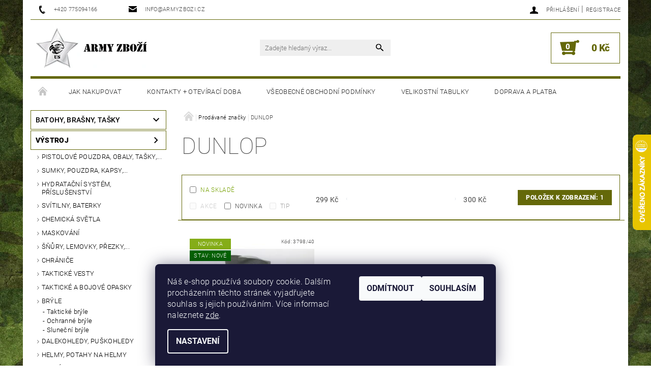

--- FILE ---
content_type: text/html; charset=utf-8
request_url: https://www.armyzbozi.cz/znacka/dunlop/
body_size: 20309
content:
<!DOCTYPE html>
<html id="css" xml:lang='cs' lang='cs' class="external-fonts-loaded">
    <head>
        <link rel="preconnect" href="https://cdn.myshoptet.com" /><link rel="dns-prefetch" href="https://cdn.myshoptet.com" /><link rel="preload" href="https://cdn.myshoptet.com/prj/dist/master/cms/libs/jquery/jquery-1.11.3.min.js" as="script" />        <script>
dataLayer = [];
dataLayer.push({'shoptet' : {
    "pageId": -24,
    "pageType": "article",
    "currency": "CZK",
    "currencyInfo": {
        "decimalSeparator": ",",
        "exchangeRate": 1,
        "priceDecimalPlaces": 2,
        "symbol": "K\u010d",
        "symbolLeft": 0,
        "thousandSeparator": " "
    },
    "language": "cs",
    "projectId": 217282,
    "cartInfo": {
        "id": null,
        "freeShipping": false,
        "freeShippingFrom": 5000,
        "leftToFreeGift": {
            "formattedPrice": "0 K\u010d",
            "priceLeft": 0
        },
        "freeGift": false,
        "leftToFreeShipping": {
            "priceLeft": 5000,
            "dependOnRegion": 0,
            "formattedPrice": "5 000 K\u010d"
        },
        "discountCoupon": [],
        "getNoBillingShippingPrice": {
            "withoutVat": 0,
            "vat": 0,
            "withVat": 0
        },
        "cartItems": [],
        "taxMode": "ORDINARY"
    },
    "cart": [],
    "customer": {
        "priceRatio": 1,
        "priceListId": 1,
        "groupId": null,
        "registered": false,
        "mainAccount": false
    }
}});
dataLayer.push({'cookie_consent' : {
    "marketing": "denied",
    "analytics": "denied"
}});
document.addEventListener('DOMContentLoaded', function() {
    shoptet.consent.onAccept(function(agreements) {
        if (agreements.length == 0) {
            return;
        }
        dataLayer.push({
            'cookie_consent' : {
                'marketing' : (agreements.includes(shoptet.config.cookiesConsentOptPersonalisation)
                    ? 'granted' : 'denied'),
                'analytics': (agreements.includes(shoptet.config.cookiesConsentOptAnalytics)
                    ? 'granted' : 'denied')
            },
            'event': 'cookie_consent'
        });
    });
});
</script>

        <meta http-equiv="content-type" content="text/html; charset=utf-8" />
        <title>DUNLOP - Army Zboží</title>

        <meta name="viewport" content="width=device-width, initial-scale=1.0" />
        <meta name="format-detection" content="telephone=no" />

        
            <meta property="og:type" content="website"><meta property="og:site_name" content="armyzbozi.cz"><meta property="og:url" content="https://www.armyzbozi.cz/znacka/dunlop/"><meta property="og:title" content="DUNLOP - Army Zboží"><meta name="author" content="Army Zboží"><meta name="web_author" content="Shoptet.cz"><meta name="dcterms.rightsHolder" content="www.armyzbozi.cz"><meta name="robots" content="index,follow"><meta property="og:image" content="https://cdn.myshoptet.com/usr/www.armyzbozi.cz/user/logos/logo_full_2-2.png?t=1769207439"><meta property="og:description" content="DUNLOP"><meta name="description" content="DUNLOP"><meta name="google-site-verification" content="G_DJEhnhxfR70o2HSfyfOihYnYb45bPzE63bvQ0E3ws">
        


        
        <noscript>
            <style media="screen">
                #category-filter-hover {
                    display: block !important;
                }
            </style>
        </noscript>
        
    <link href="https://cdn.myshoptet.com/prj/dist/master/cms/templates/frontend_templates/shared/css/font-face/roboto.css" rel="stylesheet"><link href="https://cdn.myshoptet.com/prj/dist/master/shop/dist/font-shoptet-05.css.5fd2e4de7b3b9cde3d11.css" rel="stylesheet">    <script>
        var oldBrowser = false;
    </script>
    <!--[if lt IE 9]>
        <script src="https://cdnjs.cloudflare.com/ajax/libs/html5shiv/3.7.3/html5shiv.js"></script>
        <script>
            var oldBrowser = '<strong>Upozornění!</strong> Používáte zastaralý prohlížeč, který již není podporován. Prosím <a href="https://www.whatismybrowser.com/" target="_blank" rel="nofollow">aktualizujte svůj prohlížeč</a> a zvyšte své UX.';
        </script>
    <![endif]-->

        <style>:root {--color-primary: #000000;--color-primary-h: 0;--color-primary-s: 0%;--color-primary-l: 0%;--color-primary-hover: #000000;--color-primary-hover-h: 0;--color-primary-hover-s: 0%;--color-primary-hover-l: 0%;--color-secondary: #646809;--color-secondary-h: 63;--color-secondary-s: 84%;--color-secondary-l: 22%;--color-secondary-hover: #646809;--color-secondary-hover-h: 63;--color-secondary-hover-s: 84%;--color-secondary-hover-l: 22%;--color-tertiary: #000000;--color-tertiary-h: 0;--color-tertiary-s: 0%;--color-tertiary-l: 0%;--color-tertiary-hover: #000000;--color-tertiary-hover-h: 0;--color-tertiary-hover-s: 0%;--color-tertiary-hover-l: 0%;--color-header-background: #ffffff;--template-font: "Roboto";--template-headings-font: "Roboto";--header-background-url: none;--cookies-notice-background: #1A1937;--cookies-notice-color: #F8FAFB;--cookies-notice-button-hover: #f5f5f5;--cookies-notice-link-hover: #27263f;--templates-update-management-preview-mode-content: "Náhled aktualizací šablony je aktivní pro váš prohlížeč."}</style>

        <style>:root {--logo-x-position: 10px;--logo-y-position: 10px;--front-image-x-position: 319px;--front-image-y-position: 0px;}</style>

        <link href="https://cdn.myshoptet.com/prj/dist/master/shop/dist/main-05.css.1b62aa3d069f1dba0ebf.css" rel="stylesheet" media="screen" />

        <link rel="stylesheet" href="https://cdn.myshoptet.com/prj/dist/master/cms/templates/frontend_templates/_/css/print.css" media="print" />
                            <link rel="shortcut icon" href="/favicon.ico" type="image/x-icon" />
                                    <link rel="canonical" href="https://www.armyzbozi.cz/znacka/dunlop/" />
        
        
        
            <script>
        var _hwq = _hwq || [];
        _hwq.push(['setKey', '6B74DEF4DA415A9C64B8B4716DF8C546']);
        _hwq.push(['setTopPos', '200']);
        _hwq.push(['showWidget', '22']);
        (function() {
            var ho = document.createElement('script');
            ho.src = 'https://cz.im9.cz/direct/i/gjs.php?n=wdgt&sak=6B74DEF4DA415A9C64B8B4716DF8C546';
            var s = document.getElementsByTagName('script')[0]; s.parentNode.insertBefore(ho, s);
        })();
    </script>

                
                            <style>
                    /* custom background */
                    #main-wrapper {
                                                                            background-position: top center !important;
                            background-repeat: no-repeat !important;
                                                                            background-attachment: fixed !important;
                                                                            background-image: url('https://cdn.myshoptet.com/usr/www.armyzbozi.cz/user/frontend_backgrounds/bg-lighter-1.jpg') !important;
                                            }
                </style>
                    
                <script>var shoptet = shoptet || {};shoptet.abilities = {"about":{"generation":2,"id":"05"},"config":{"category":{"product":{"image_size":"detail_alt_1"}},"navigation_breakpoint":991,"number_of_active_related_products":2,"product_slider":{"autoplay":false,"autoplay_speed":3000,"loop":true,"navigation":true,"pagination":true,"shadow_size":0}},"elements":{"recapitulation_in_checkout":true},"feature":{"directional_thumbnails":false,"extended_ajax_cart":false,"extended_search_whisperer":false,"fixed_header":false,"images_in_menu":false,"product_slider":false,"simple_ajax_cart":true,"smart_labels":false,"tabs_accordion":false,"tabs_responsive":false,"top_navigation_menu":false,"user_action_fullscreen":false}};shoptet.design = {"template":{"name":"Rock","colorVariant":"Two"},"layout":{"homepage":"catalog4","subPage":"catalog3","productDetail":"catalog3"},"colorScheme":{"conversionColor":"#646809","conversionColorHover":"#646809","color1":"#000000","color2":"#000000","color3":"#000000","color4":"#000000"},"fonts":{"heading":"Roboto","text":"Roboto"},"header":{"backgroundImage":null,"image":null,"logo":"https:\/\/www.armyzbozi.czuser\/logos\/logo_full_2-2.png","color":"#ffffff"},"background":{"enabled":true,"color":{"enabled":false,"color":"#584c25"},"image":{"url":"https:\/\/www.armyzbozi.czuser\/frontend_backgrounds\/bg-lighter-1.jpg","attachment":"fixed","position":"center"}}};shoptet.config = {};shoptet.events = {};shoptet.runtime = {};shoptet.content = shoptet.content || {};shoptet.updates = {};shoptet.messages = [];shoptet.messages['lightboxImg'] = "Obrázek";shoptet.messages['lightboxOf'] = "z";shoptet.messages['more'] = "Více";shoptet.messages['cancel'] = "Zrušit";shoptet.messages['removedItem'] = "Položka byla odstraněna z košíku.";shoptet.messages['discountCouponWarning'] = "Zapomněli jste uplatnit slevový kupón. Pro pokračování jej uplatněte pomocí tlačítka vedle vstupního pole, nebo jej smažte.";shoptet.messages['charsNeeded'] = "Prosím, použijte minimálně 3 znaky!";shoptet.messages['invalidCompanyId'] = "Neplané IČ, povoleny jsou pouze číslice";shoptet.messages['needHelp'] = "Potřebujete pomoc?";shoptet.messages['showContacts'] = "Zobrazit kontakty";shoptet.messages['hideContacts'] = "Skrýt kontakty";shoptet.messages['ajaxError'] = "Došlo k chybě; obnovte prosím stránku a zkuste to znovu.";shoptet.messages['variantWarning'] = "Zvolte prosím variantu produktu.";shoptet.messages['chooseVariant'] = "Zvolte variantu";shoptet.messages['unavailableVariant'] = "Tato varianta není dostupná a není možné ji objednat.";shoptet.messages['withVat'] = "včetně DPH";shoptet.messages['withoutVat'] = "bez DPH";shoptet.messages['toCart'] = "Do košíku";shoptet.messages['emptyCart'] = "Prázdný košík";shoptet.messages['change'] = "Změnit";shoptet.messages['chosenBranch'] = "Zvolená pobočka";shoptet.messages['validatorRequired'] = "Povinné pole";shoptet.messages['validatorEmail'] = "Prosím vložte platnou e-mailovou adresu";shoptet.messages['validatorUrl'] = "Prosím vložte platnou URL adresu";shoptet.messages['validatorDate'] = "Prosím vložte platné datum";shoptet.messages['validatorNumber'] = "Vložte číslo";shoptet.messages['validatorDigits'] = "Prosím vložte pouze číslice";shoptet.messages['validatorCheckbox'] = "Zadejte prosím všechna povinná pole";shoptet.messages['validatorConsent'] = "Bez souhlasu nelze odeslat.";shoptet.messages['validatorPassword'] = "Hesla se neshodují";shoptet.messages['validatorInvalidPhoneNumber'] = "Vyplňte prosím platné telefonní číslo bez předvolby.";shoptet.messages['validatorInvalidPhoneNumberSuggestedRegion'] = "Neplatné číslo — navržený region: %1";shoptet.messages['validatorInvalidCompanyId'] = "Neplatné IČ, musí být ve tvaru jako %1";shoptet.messages['validatorFullName'] = "Nezapomněli jste příjmení?";shoptet.messages['validatorHouseNumber'] = "Prosím zadejte správné číslo domu";shoptet.messages['validatorZipCode'] = "Zadané PSČ neodpovídá zvolené zemi";shoptet.messages['validatorShortPhoneNumber'] = "Telefonní číslo musí mít min. 8 znaků";shoptet.messages['choose-personal-collection'] = "Prosím vyberte místo doručení u osobního odběru, není zvoleno.";shoptet.messages['choose-external-shipping'] = "Upřesněte prosím vybraný způsob dopravy";shoptet.messages['choose-ceska-posta'] = "Pobočka České Pošty není určena, zvolte prosím některou";shoptet.messages['choose-hupostPostaPont'] = "Pobočka Maďarské pošty není vybrána, zvolte prosím nějakou";shoptet.messages['choose-postSk'] = "Pobočka Slovenské pošty není zvolena, vyberte prosím některou";shoptet.messages['choose-ulozenka'] = "Pobočka Uloženky nebyla zvolena, prosím vyberte některou";shoptet.messages['choose-zasilkovna'] = "Pobočka Zásilkovny nebyla zvolena, prosím vyberte některou";shoptet.messages['choose-ppl-cz'] = "Pobočka PPL ParcelShop nebyla vybrána, vyberte prosím jednu";shoptet.messages['choose-glsCz'] = "Pobočka GLS ParcelShop nebyla zvolena, prosím vyberte některou";shoptet.messages['choose-dpd-cz'] = "Ani jedna z poboček služby DPD Parcel Shop nebyla zvolená, prosím vyberte si jednu z možností.";shoptet.messages['watchdogType'] = "Je zapotřebí vybrat jednu z možností u sledování produktu.";shoptet.messages['watchdog-consent-required'] = "Musíte zaškrtnout všechny povinné souhlasy";shoptet.messages['watchdogEmailEmpty'] = "Prosím vyplňte e-mail";shoptet.messages['privacyPolicy'] = 'Musíte souhlasit s ochranou osobních údajů';shoptet.messages['amountChanged'] = '(množství bylo změněno)';shoptet.messages['unavailableCombination'] = 'Není k dispozici v této kombinaci';shoptet.messages['specifyShippingMethod'] = 'Upřesněte dopravu';shoptet.messages['PIScountryOptionMoreBanks'] = 'Možnost platby z %1 bank';shoptet.messages['PIScountryOptionOneBank'] = 'Možnost platby z 1 banky';shoptet.messages['PIScurrencyInfoCZK'] = 'V měně CZK lze zaplatit pouze prostřednictvím českých bank.';shoptet.messages['PIScurrencyInfoHUF'] = 'V měně HUF lze zaplatit pouze prostřednictvím maďarských bank.';shoptet.messages['validatorVatIdWaiting'] = "Ověřujeme";shoptet.messages['validatorVatIdValid'] = "Ověřeno";shoptet.messages['validatorVatIdInvalid'] = "DIČ se nepodařilo ověřit, i přesto můžete objednávku dokončit";shoptet.messages['validatorVatIdInvalidOrderForbid'] = "Zadané DIČ nelze nyní ověřit, protože služba ověřování je dočasně nedostupná. Zkuste opakovat zadání později, nebo DIČ vymažte s vaši objednávku dokončete v režimu OSS. Případně kontaktujte prodejce.";shoptet.messages['validatorVatIdInvalidOssRegime'] = "Zadané DIČ nemůže být ověřeno, protože služba ověřování je dočasně nedostupná. Vaše objednávka bude dokončena v režimu OSS. Případně kontaktujte prodejce.";shoptet.messages['previous'] = "Předchozí";shoptet.messages['next'] = "Následující";shoptet.messages['close'] = "Zavřít";shoptet.messages['imageWithoutAlt'] = "Tento obrázek nemá popisek";shoptet.messages['newQuantity'] = "Nové množství:";shoptet.messages['currentQuantity'] = "Aktuální množství:";shoptet.messages['quantityRange'] = "Prosím vložte číslo v rozmezí %1 a %2";shoptet.messages['skipped'] = "Přeskočeno";shoptet.messages.validator = {};shoptet.messages.validator.nameRequired = "Zadejte jméno a příjmení.";shoptet.messages.validator.emailRequired = "Zadejte e-mailovou adresu (např. jan.novak@example.com).";shoptet.messages.validator.phoneRequired = "Zadejte telefonní číslo.";shoptet.messages.validator.messageRequired = "Napište komentář.";shoptet.messages.validator.descriptionRequired = shoptet.messages.validator.messageRequired;shoptet.messages.validator.captchaRequired = "Vyplňte bezpečnostní kontrolu.";shoptet.messages.validator.consentsRequired = "Potvrďte svůj souhlas.";shoptet.messages.validator.scoreRequired = "Zadejte počet hvězdiček.";shoptet.messages.validator.passwordRequired = "Zadejte heslo, které bude obsahovat min. 4 znaky.";shoptet.messages.validator.passwordAgainRequired = shoptet.messages.validator.passwordRequired;shoptet.messages.validator.currentPasswordRequired = shoptet.messages.validator.passwordRequired;shoptet.messages.validator.birthdateRequired = "Zadejte datum narození.";shoptet.messages.validator.billFullNameRequired = "Zadejte jméno a příjmení.";shoptet.messages.validator.deliveryFullNameRequired = shoptet.messages.validator.billFullNameRequired;shoptet.messages.validator.billStreetRequired = "Zadejte název ulice.";shoptet.messages.validator.deliveryStreetRequired = shoptet.messages.validator.billStreetRequired;shoptet.messages.validator.billHouseNumberRequired = "Zadejte číslo domu.";shoptet.messages.validator.deliveryHouseNumberRequired = shoptet.messages.validator.billHouseNumberRequired;shoptet.messages.validator.billZipRequired = "Zadejte PSČ.";shoptet.messages.validator.deliveryZipRequired = shoptet.messages.validator.billZipRequired;shoptet.messages.validator.billCityRequired = "Zadejte název města.";shoptet.messages.validator.deliveryCityRequired = shoptet.messages.validator.billCityRequired;shoptet.messages.validator.companyIdRequired = "Zadejte IČ.";shoptet.messages.validator.vatIdRequired = "Zadejte DIČ.";shoptet.messages.validator.billCompanyRequired = "Zadejte název společnosti.";shoptet.messages['loading'] = "Načítám…";shoptet.messages['stillLoading'] = "Stále načítám…";shoptet.messages['loadingFailed'] = "Načtení se nezdařilo. Zkuste to znovu.";shoptet.messages['productsSorted'] = "Produkty seřazeny.";shoptet.messages['formLoadingFailed'] = "Formulář se nepodařilo načíst. Zkuste to prosím znovu.";shoptet.messages.moreInfo = "Více informací";shoptet.config.showAdvancedOrder = true;shoptet.config.orderingProcess = {active: false,step: false};shoptet.config.documentsRounding = '3';shoptet.config.documentPriceDecimalPlaces = '0';shoptet.config.thousandSeparator = ' ';shoptet.config.decSeparator = ',';shoptet.config.decPlaces = '2';shoptet.config.decPlacesSystemDefault = '2';shoptet.config.currencySymbol = 'Kč';shoptet.config.currencySymbolLeft = '0';shoptet.config.defaultVatIncluded = 1;shoptet.config.defaultProductMaxAmount = 9999;shoptet.config.inStockAvailabilityId = -1;shoptet.config.defaultProductMaxAmount = 9999;shoptet.config.inStockAvailabilityId = -1;shoptet.config.cartActionUrl = '/action/Cart';shoptet.config.advancedOrderUrl = '/action/Cart/GetExtendedOrder/';shoptet.config.cartContentUrl = '/action/Cart/GetCartContent/';shoptet.config.stockAmountUrl = '/action/ProductStockAmount/';shoptet.config.addToCartUrl = '/action/Cart/addCartItem/';shoptet.config.removeFromCartUrl = '/action/Cart/deleteCartItem/';shoptet.config.updateCartUrl = '/action/Cart/setCartItemAmount/';shoptet.config.addDiscountCouponUrl = '/action/Cart/addDiscountCoupon/';shoptet.config.setSelectedGiftUrl = '/action/Cart/setSelectedGift/';shoptet.config.rateProduct = '/action/ProductDetail/RateProduct/';shoptet.config.customerDataUrl = '/action/OrderingProcess/step2CustomerAjax/';shoptet.config.registerUrl = '/registrace/';shoptet.config.agreementCookieName = 'site-agreement';shoptet.config.cookiesConsentUrl = '/action/CustomerCookieConsent/';shoptet.config.cookiesConsentIsActive = 1;shoptet.config.cookiesConsentOptAnalytics = 'analytics';shoptet.config.cookiesConsentOptPersonalisation = 'personalisation';shoptet.config.cookiesConsentOptNone = 'none';shoptet.config.cookiesConsentRefuseDuration = 7;shoptet.config.cookiesConsentName = 'CookiesConsent';shoptet.config.agreementCookieExpire = 30;shoptet.config.cookiesConsentSettingsUrl = '/cookies-settings/';shoptet.config.fonts = {"google":{"attributes":"100,300,400,500,700,900:latin-ext","families":["Roboto"],"urls":["https:\/\/cdn.myshoptet.com\/prj\/dist\/master\/cms\/templates\/frontend_templates\/shared\/css\/font-face\/roboto.css"]},"custom":{"families":["shoptet"],"urls":["https:\/\/cdn.myshoptet.com\/prj\/dist\/master\/shop\/dist\/font-shoptet-05.css.5fd2e4de7b3b9cde3d11.css"]}};shoptet.config.mobileHeaderVersion = '1';shoptet.config.fbCAPIEnabled = false;shoptet.config.fbPixelEnabled = false;shoptet.config.fbCAPIUrl = '/action/FacebookCAPI/';shoptet.content.regexp = /strana-[0-9]+[\/]/g;shoptet.content.colorboxHeader = '<div class="colorbox-html-content">';shoptet.content.colorboxFooter = '</div>';shoptet.customer = {};shoptet.csrf = shoptet.csrf || {};shoptet.csrf.token = 'csrf_VzrzW69e1af43696019ede8e';shoptet.csrf.invalidTokenModal = '<div><h2>Přihlaste se prosím znovu</h2><p>Omlouváme se, ale Váš CSRF token pravděpodobně vypršel. Abychom mohli udržet Vaši bezpečnost na co největší úrovni potřebujeme, abyste se znovu přihlásili.</p><p>Děkujeme za pochopení.</p><div><a href="/login/?backTo=%2Fznacka%2Fdunlop%2F">Přihlášení</a></div></div> ';shoptet.csrf.formsSelector = 'csrf-enabled';shoptet.csrf.submitListener = true;shoptet.csrf.validateURL = '/action/ValidateCSRFToken/Index/';shoptet.csrf.refreshURL = '/action/RefreshCSRFTokenNew/Index/';shoptet.csrf.enabled = true;shoptet.config.googleAnalytics ||= {};shoptet.config.googleAnalytics.isGa4Enabled = true;shoptet.config.googleAnalytics.route ||= {};shoptet.config.googleAnalytics.route.ua = "UA";shoptet.config.googleAnalytics.route.ga4 = "GA4";shoptet.config.ums_a11y_category_page = true;shoptet.config.discussion_rating_forms = false;shoptet.config.ums_forms_redesign = false;shoptet.config.showPriceWithoutVat = '';shoptet.config.ums_a11y_login = false;</script>
        <script src="https://cdn.myshoptet.com/prj/dist/master/cms/libs/jquery/jquery-1.11.3.min.js"></script><script src="https://cdn.myshoptet.com/prj/dist/master/cms/libs/jquery/jquery-migrate-1.4.1.min.js"></script><script src="https://cdn.myshoptet.com/prj/dist/master/cms/libs/jquery/jquery-ui-1.8.24.min.js"></script>
    <script src="https://cdn.myshoptet.com/prj/dist/master/shop/dist/main-05.js.8c719cec2608516bd9d7.js"></script>
<script src="https://cdn.myshoptet.com/prj/dist/master/shop/dist/shared-2g.js.aa13ef3ecca51cd89ec5.js"></script><script src="https://cdn.myshoptet.com/prj/dist/master/cms/libs/jqueryui/i18n/datepicker-cs.js"></script><script>if (window.self !== window.top) {const script = document.createElement('script');script.type = 'module';script.src = "https://cdn.myshoptet.com/prj/dist/master/shop/dist/editorPreview.js.e7168e827271d1c16a1d.js";document.body.appendChild(script);}</script>        <script>
            jQuery.extend(jQuery.cybergenicsFormValidator.messages, {
                required: "Povinné pole",
                email: "Prosím vložte platnou e-mailovou adresu",
                url: "Prosím vložte platnou URL adresu",
                date: "Prosím vložte platné datum",
                number: "Vložte číslo",
                digits: "Prosím vložte pouze číslice",
                checkbox: "Zadejte prosím všechna povinná pole",
                validatorConsent: "Bez souhlasu nelze odeslat.",
                password: "Hesla se neshodují",
                invalidPhoneNumber: "Vyplňte prosím platné telefonní číslo bez předvolby.",
                invalidCompanyId: 'Nevalidní IČ, musí mít přesně 8 čísel (před kratší IČ lze dát nuly)',
                fullName: "Nezapomněli jste příjmení?",
                zipCode: "Zadané PSČ neodpovídá zvolené zemi",
                houseNumber: "Prosím zadejte správné číslo domu",
                shortPhoneNumber: "Telefonní číslo musí mít min. 8 znaků",
                privacyPolicy: "Musíte souhlasit s ochranou osobních údajů"
            });
        </script>
                                    
                
        
        <!-- User include -->
                <!-- project html code header -->
<link href="/user/documents/assets/armyshop.css" rel="stylesheet">


        <!-- /User include -->
                                <!-- Global site tag (gtag.js) - Google Analytics -->
    <script async src="https://www.googletagmanager.com/gtag/js?id=G-Q6W9JYN2EE"></script>
    <script>
        
        window.dataLayer = window.dataLayer || [];
        function gtag(){dataLayer.push(arguments);}
        

                    console.debug('default consent data');

            gtag('consent', 'default', {"ad_storage":"denied","analytics_storage":"denied","ad_user_data":"denied","ad_personalization":"denied","wait_for_update":500});
            dataLayer.push({
                'event': 'default_consent'
            });
        
        gtag('js', new Date());

                gtag('config', 'UA-122162679-1', { 'groups': "UA" });
        
                gtag('config', 'G-Q6W9JYN2EE', {"groups":"GA4","send_page_view":false,"content_group":"article","currency":"CZK","page_language":"cs"});
        
                gtag('config', 'AW-797431280', {"allow_enhanced_conversions":true});
        
        
        
        
        
                    gtag('event', 'page_view', {"send_to":"GA4","page_language":"cs","content_group":"article","currency":"CZK"});
        
        
        
        
        
        
        
        
        
        
        
        
        
        document.addEventListener('DOMContentLoaded', function() {
            if (typeof shoptet.tracking !== 'undefined') {
                for (var id in shoptet.tracking.bannersList) {
                    gtag('event', 'view_promotion', {
                        "send_to": "UA",
                        "promotions": [
                            {
                                "id": shoptet.tracking.bannersList[id].id,
                                "name": shoptet.tracking.bannersList[id].name,
                                "position": shoptet.tracking.bannersList[id].position
                            }
                        ]
                    });
                }
            }

            shoptet.consent.onAccept(function(agreements) {
                if (agreements.length !== 0) {
                    console.debug('gtag consent accept');
                    var gtagConsentPayload =  {
                        'ad_storage': agreements.includes(shoptet.config.cookiesConsentOptPersonalisation)
                            ? 'granted' : 'denied',
                        'analytics_storage': agreements.includes(shoptet.config.cookiesConsentOptAnalytics)
                            ? 'granted' : 'denied',
                                                                                                'ad_user_data': agreements.includes(shoptet.config.cookiesConsentOptPersonalisation)
                            ? 'granted' : 'denied',
                        'ad_personalization': agreements.includes(shoptet.config.cookiesConsentOptPersonalisation)
                            ? 'granted' : 'denied',
                        };
                    console.debug('update consent data', gtagConsentPayload);
                    gtag('consent', 'update', gtagConsentPayload);
                    dataLayer.push(
                        { 'event': 'update_consent' }
                    );
                }
            });
        });
    </script>

                
                                                    </head>
    <body class="desktop id--24 in-znacka template-05 type-manufacturer-detail page-category ajax-add-to-cart">
    
        <div id="fb-root"></div>
        <script>
            window.fbAsyncInit = function() {
                FB.init({
                    autoLogAppEvents : true,
                    xfbml            : true,
                    version          : 'v24.0'
                });
            };
        </script>
        <script async defer crossorigin="anonymous" src="https://connect.facebook.net/cs_CZ/sdk.js#xfbml=1&version=v24.0"></script>
    
        
    
    <div id="main-wrapper">
        <div id="main-wrapper-in" class="large-12 medium-12 small-12">
            <div id="main" class="large-12 medium-12 small-12 row">

                

                <div id="header" class="large-12 medium-12 small-12 columns">
                    <header id="header-in" class="large-12 medium-12 small-12 row collapse">
                        
<div class="row header-info">
        
        <div class="large-4 medium-6 small-12 columns">

            <div class="row collapse header-contacts">
                                                                                        <div class="large-6 medium-6 small-6 header-phone columns left">
                        <a href="tel:+420775094166" title="Telefon"><span>+420 775094166</span></a>
                    </div>
                                                    <div class="large-6 medium-6 small-6 header-email columns left">
                                                    <a href="mailto:info@armyzbozi.cz"><span>info@armyzbozi.cz</span></a>
                                            </div>
                            </div>
        </div>
    
    <div class="large-8 medium-8 small-12 left top-links-holder">
                                <div id="top-links">
            <span class="responsive-mobile-visible responsive-all-hidden box-account-links-trigger-wrap">
                <span class="box-account-links-trigger"></span>
            </span>
            <ul class="responsive-mobile-hidden box-account-links list-inline list-reset">
                
                                                                                                        <li>
                                    <a class="icon-account-login" href="/login/?backTo=%2Fznacka%2Fdunlop%2F" title="Přihlášení" data-testid="signin" rel="nofollow"><span>Přihlášení</span></a>
                                </li>
                                <li>
                                    <span class="responsive-mobile-hidden"> |</span>
                                    <a href="/registrace/" title="Registrace" data-testid="headerSignup" rel="nofollow">Registrace</a>
                                </li>
                                                                                        
            </ul>
        </div>
    </div>
</div>
<div class="header-center row">
    
    <div class="large-4 medium-4 small-6">
                                <a href="/" title="Army Zboží" id="logo" data-testid="linkWebsiteLogo"><img src="https://cdn.myshoptet.com/usr/www.armyzbozi.cz/user/logos/logo_full_2-2.png" alt="Army Zboží" /></a>
    </div>
    
    <div class="large-4 medium-4 small-12">
                <div class="searchform large-8 medium-12 small-12" itemscope itemtype="https://schema.org/WebSite">
            <meta itemprop="headline" content="Prodávané značky"/>
<meta itemprop="url" content="https://www.armyzbozi.cz"/>
        <meta itemprop="text" content="DUNLOP"/>

            <form class="search-whisperer-wrap-v1 search-whisperer-wrap" action="/action/ProductSearch/prepareString/" method="post" itemprop="potentialAction" itemscope itemtype="https://schema.org/SearchAction" data-testid="searchForm">
                <fieldset>
                    <meta itemprop="target" content="https://www.armyzbozi.cz/vyhledavani/?string={string}"/>
                    <div class="large-10 medium-8 small-10 left">
                        <input type="hidden" name="language" value="cs" />
                        <input type="search" name="string" itemprop="query-input" class="s-word" placeholder="Zadejte hledaný výraz..." autocomplete="off" data-testid="searchInput" />
                    </div>
                    <div class="tar large-2 medium-4 small-2 left">
                        <input type="submit" value="Hledat" class="b-search" data-testid="searchBtn" />
                    </div>
                    <div class="search-whisperer-container-js"></div>
                    <div class="search-notice large-12 medium-12 small-12" data-testid="searchMsg">Prosím, použijte minimálně 3 znaky!</div>
                </fieldset>
            </form>
        </div>
    </div>
    
    <div class="large-4 medium-4 small-6 tar">
                                
                        <div class="place-cart-here">
                <div id="header-cart-wrapper" class="header-cart-wrapper menu-element-wrap">
    <a href="/kosik/" id="header-cart" class="header-cart" data-testid="headerCart" rel="nofollow">
        
        
    <strong class="header-cart-count" data-testid="headerCartCount">
        <span>
                            0
                    </span>
    </strong>

        <strong class="header-cart-price" data-testid="headerCartPrice">
            0 Kč
        </strong>
    </a>

    <div id="cart-recapitulation" class="cart-recapitulation menu-element-submenu align-right hover-hidden" data-testid="popupCartWidget">
                    <div class="cart-reca-single darken tac" data-testid="cartTitle">
                Váš nákupní košík je prázdný            </div>
            </div>
</div>
            </div>
            </div>
    
</div>

             <nav id="menu" class="large-12 medium-12 small-12"><ul class="inline-list list-inline valign-top-inline left"><li class="first-line"><a href="/" id="a-home" data-testid="headerMenuItem">Úvodní stránka</a></li><li class="menu-item-27">    <a href="/jak-nakupovat/"  data-testid="headerMenuItem">
        Jak nakupovat
    </a>
</li><li class="menu-item-834">    <a href="/kontakty-oteviraci-doba/"  data-testid="headerMenuItem">
        Kontakty + Otevírací doba
    </a>
</li><li class="menu-item-39">    <a href="/vseobecne-obchodni-podminky/"  data-testid="headerMenuItem">
        Všeobecné obchodní podmínky
    </a>
</li><li class="menu-item-29">    <a href="/velikostni-tabulky/"  data-testid="headerMenuItem">
        Velikostní tabulky
    </a>
</li><li class="menu-item-1205">    <a href="/doprava-a-platba/"  data-testid="headerMenuItem">
        Doprava a Platba
    </a>
</li></ul><div id="menu-helper-wrapper"><div id="menu-helper" data-testid="hamburgerMenu">&nbsp;</div><ul id="menu-helper-box"></ul></div></nav>

<script>
$(document).ready(function() {
    checkSearchForm($('.searchform'), "Prosím, použijte minimálně 3 znaky!");
});
var userOptions = {
    carousel : {
        stepTimer : 5000,
        fadeTimer : 800
    }
};
</script>


                    </header>
                </div>
                <div id="main-in" class="large-12 medium-12 small-12 columns">
                    <div id="main-in-in" class="large-12 medium-12 small-12">
                        
                        <div id="content" class="large-12 medium-12 small-12 row">
                            
                                                                    <aside id="column-l" class="large-3 medium-3 small-12 columns sidebar">
                                        <div id="column-l-in">
                                                                                                                                                <div class="box-even">
                        
<div id="categories">
                        <div class="categories cat-01 expandable" id="cat-697">
                <div class="topic"><a href="/batohy--brasny--tasky/">Batohy, brašny, tašky</a></div>
        
<ul >
                <li ><a href="/batohy/" title="Batohy">Batohy</a>
            </li>             <li ><a href="/tasky--brasny--crossbody/" title="Tašky, brašny, crossbody,...">Tašky, brašny, crossbody, ledvinky,...</a>
            </li>             <li ><a href="/bederni-pasy--ramy/" title="Bederní pásy, rámy">Bederní pásy, rámy</a>
                            </li>             <li ><a href="/doplnky-k-batohum--prislusenstvi/" title="Doplňky k batohům, příslušenství,...">příslušenství</a>
            </li>             <li ><a href="/nosne-popruhy-ramenni--treky/" title="Nosné popruhy ramenní, treky,...">Nosné popruhy ramenní, treky,...</a>
                            </li>     </ul> 
    </div>
            <div class="categories cat-02 expandable expanded" id="cat-1209">
                <div class="topic"><a href="/vystroj/" class="expanded">Výstroj</a></div>
        
<ul class="expanded">
                <li ><a href="/pistolove-pouzdra--obaly--tasky/" title="Pistolové pouzdra, obaly, tašky,...">Pistolové pouzdra, obaly, tašky,...</a>
                            </li>             <li ><a href="/sumky--pouzdra--kapsy/" title="Sumky, pouzdra, kapsy,...">Sumky, pouzdra, kapsy,...</a>
                            </li>             <li ><a href="/hydratacni-system--prislusenstvi/" title="Hydratační systém, příslušenství">Hydratační systém, příslušenství</a>
                            </li>             <li ><a href="/svitilny--baterky/" title="Svítilny, baterky">Svítilny, baterky</a>
            </li>             <li ><a href="/chemicka-svetla/" title="Chemická světla">Chemická světla</a>
                            </li>             <li ><a href="/maskovani/" title="Maskování">Maskování</a>
                            </li>             <li ><a href="/snury--lemovky--prezky/" title="šňůry, lemovky, přezky,...">šňůry, lemovky, přezky,...</a>
                            </li>             <li ><a href="/chranice-2/" title="Chrániče">Chrániče</a>
                            </li>             <li ><a href="/takticke-vesty-2/" title="Taktické vesty">Taktické vesty</a>
                            </li>             <li ><a href="/takticke-a-bojove-opasky/" title="Taktické a bojové opasky">Taktické a bojové opasky</a>
                            </li>             <li class="expandable expanded"><a href="/bryle/" title="Brýle">Brýle</a>
                                    <ul class="expanded">
                                                <li ><a href="/takticke-bryle/" title="Taktické brýle">Taktické brýle</a>
                                                            </li>                                     <li ><a href="/ochranne-bryle/" title="Ochranné brýle">Ochranné brýle</a>
                                                            </li>                                     <li ><a href="/slunecni-bryle/" title="Sluneční brýle">Sluneční brýle</a>
                                                            </li>                     </ul>                     </li>             <li ><a href="/dalekohledy--puskohledy-2/" title="Dalekohledy, puškohledy">Dalekohledy, puškohledy</a>
                            </li>             <li ><a href="/helmy--potahy-na-helmy-2/" title="Helmy, potahy na helmy">Helmy, potahy na helmy</a>
                            </li>             <li ><a href="/polni-lopatky/" title="Polní lopatky">Polní lopatky</a>
                            </li>             <li ><a href="/plynove-masky--chemicke-obleky/" title="Plynové masky, chemické obleky,...">Plynové masky, chemické obleky,...</a>
                            </li>     </ul> 
    </div>
            <div class="categories cat-01 expandable expanded" id="cat-1236">
                <div class="topic"><a href="/vybaveni--doplnky/" class="expanded">Vybavení, doplňky</a></div>
        
<ul class="expanded">
                <li ><a href="/jidelni-potreby-2/" title="Jídelní potřeby">Jídelní potřeby</a>
                            </li>             <li ><a href="/stany/" title="Stany">Stany</a>
                            </li>             <li ><a href="/spaci-potreby/" title="Spací potřeby">Spací potřeby</a>
                            </li>             <li ><a href="/houpaci-site/" title="Houpací sítě">Houpací sítě</a>
                            </li>             <li ><a href="/celty-2/" title="Celty">Celty</a>
                            </li>             <li ><a href="/moskytiery/" title="Moskytiéry">Moskytiéry</a>
                            </li>             <li ><a href="/plastenky-2/" title="Plaštěnky">Plaštěnky</a>
                            </li>     </ul> 
    </div>
            <div class="categories cat-02 expandable" id="cat-969">
                <div class="topic"><a href="/noze--dyky--bajonety/">Nože, dýky, bajonety</a></div>
        
<ul >
                <li ><a href="/armadni-vojenske-noze/" title="Armádní vojenské nože">Armádní vojenské nože</a>
                            </li>             <li ><a href="/zaviraci-a-kapesni-noze/" title="Zavírací a kapesní nože">Zavírací a kapesní nože</a>
                            </li>             <li ><a href="/macety--sekery/" title="Mačety, sekery">Mačety, sekery</a>
                            </li>             <li ><a href="/noze-s-pevnou-rukojeti/" title="Nože s pevnou rukojetí">Nože s pevnou rukojetí</a>
                            </li>             <li ><a href="/bodaky/" title="Bodáky">Bodáky</a>
                            </li>             <li ><a href="/dyky/" title="Dýky">Dýky</a>
                            </li>             <li ><a href="/multifunkcni-kleste/" title="Multifunkční kleště">Multifunkční kleště</a>
                            </li>             <li ><a href="/vystrelovaci-noze/" title="Vystřelovací nože">Vystřelovací nože</a>
                            </li>             <li ><a href="/motylci-a-cvicne-noze/" title="Motýlci a cvičné nože">Motýlci a cvičné nože</a>
                            </li>             <li ><a href="/hazeci-noze--hvezdice/" title="Házecí nože, hvězdice">Házecí nože, hvězdice</a>
                            </li>     </ul> 
    </div>
            <div class="categories cat-01 expandable expanded" id="cat-1335">
                <div class="topic"><a href="/sebeobrana/" class="expanded">Sebeobrana</a></div>
        
<ul class="expanded">
                <li ><a href="/teleskopicke-obusky--palky/" title="Teleskopické obušky, pálky">Teleskopické obušky, pálky</a>
                            </li>             <li ><a href="/peprove--slzne-spreje-2/" title="Pepřové, slzné spreje">Pepřové, slzné spreje</a>
                            </li>             <li ><a href="/paralyzery/" title="Paralyzéry">Paralyzéry</a>
                            </li>             <li ><a href="/boxery/" title="Boxery">Boxery</a>
                            </li>             <li ><a href="/takticke-pera/" title="Taktické pera">Taktické pera</a>
                            </li>     </ul> 
    </div>
            <div class="categories cat-02" id="cat-712">
                <div class="topic"><a href="/nasivky--vylozky/">Nášivky, Značení</a></div>
        

    </div>
            <div class="categories cat-01" id="cat-820">
                <div class="topic"><a href="/odznaky--medaile/">Odznaky, medaile</a></div>
        

    </div>
            <div class="categories cat-02 expanded" id="cat-1170">
                <div class="topic"><a href="/vlajky/" class="expanded">Vlajky</a></div>
        

    </div>
            <div class="categories cat-01 expanded" id="cat-1162">
                <div class="topic"><a href="/drevene-municni-bedny--kanystry/" class="expanded">Dřevěné muniční bedny, kanystry,...</a></div>
        

    </div>
            <div class="categories cat-02" id="cat-987">
                <div class="topic"><a href="/sberatelstvi/">Sběratelství</a></div>
        

    </div>
            <div class="categories cat-01 expandable expanded" id="cat-888">
                <div class="topic"><a href="/obleceni-2/" class="expanded">Oblečení</a></div>
        
<ul class="expanded">
                <li ><a href="/armadni-obleceni-bundy-parky-kabaty/" title="Bundy, parky, kabáty">Bundy, parky, kabáty</a>
                            </li>             <li ><a href="/bluzy/" title="Blůzy">Blůzy</a>
                            </li>             <li ><a href="/svetry/" title="Svetry">Svetry</a>
                            </li>             <li class="expandable expanded"><a href="/kosile/" title="Košile">Košile</a>
                                    <ul class="expanded">
                                                <li ><a href="/vojenske-kosile/" title="Vojenské košile">Vojenské košile</a>
                                                            </li>                                     <li ><a href="/vychazkove-kosile/" title="Vycházkové košile">Vycházkové košile</a>
                                                            </li>                                     <li ><a href="/jednobarevne-kosile-pilotka--hasicska---/" title="Jednobarevné košile - pilotka, hasičská,....">Jednobarevné košile - pilotka, hasičská,....</a>
                                                            </li>                                     <li ><a href="/myslivecke-kosile/" title="Myslivecké košile">Myslivecké košile</a>
                                                            </li>                     </ul>                     </li>             <li ><a href="/vesty/" title="Vesty">Vesty</a>
                            </li>             <li ><a href="/mikiny/" title="Mikiny">Mikiny</a>
            </li>             <li class="expandable expanded"><a href="/armadni-obleceni-kalhoty/" title="Kalhoty">Kalhoty</a>
                                    <ul class="expanded">
                                                <li ><a href="/vojenske-kalhoty-original/" title="Vojenské kalhoty - originál">Vojenské kalhoty - originál</a>
                                                            </li>                                     <li ><a href="/maskacove-kalhoty-3d-les/" title="Maskáčové kalhoty 3D les">Maskáčové kalhoty 3D les</a>
                                                            </li>                                     <li ><a href="/kapsacove-kalhoty-jednobarevne/" title="Kapsáčové kalhoty - jednobarevné">Kapsáčové kalhoty - jednobarevné</a>
                                                            </li>                                     <li ><a href="/maskacove-kalhoty/" title="Maskáčové kalhoty">Maskáčové kalhoty</a>
                                                            </li>                                     <li ><a href="/teplaky/" title="Tepláky">Tepláky</a>
                                                            </li>                     </ul>                     </li>             <li class="expandable expanded"><a href="/armadni-tricka/" title="Trička">Trička</a>
                                    <ul class="expanded">
                                                <li ><a href="/armadni-obleceni-panske-tricka/" title="Pánské trička">Pánské trička</a>
                                                            </li>                                     <li ><a href="/armadni-obleceni-damske-tricka/" title="Dámské trička">Dámské trička</a>
                                                            </li>                     </ul>                     </li>             <li ><a href="/kombinezy/" title="KOMBINÉZY">KOMBINÉZY</a>
            </li>             <li ><a href="/kratasy--bermudy--sortky/" title="Kraťasy, bermudy, šortky">Kraťasy, bermudy, šortky</a>
                            </li>             <li ><a href="/doplnky-2/" title="DOPLŇKY">DOPLŇKY</a>
            </li>             <li ><a href="/ponozky-2/" title="Ponožky">Ponožky</a>
                            </li>             <li ><a href="/pracovni-odevy/" title="Pracovní oděvy">Pracovní oděvy</a>
                            </li>             <li ><a href="/opasky--remeny-2/" title="Opasky, řemeny">Opasky, řemeny</a>
                            </li>     </ul> 
    </div>
            <div class="categories cat-02 expandable" id="cat-724">
                <div class="topic"><a href="/obuv/">Obuv</a></div>
        
<ul >
                <li ><a href="/vojenska-a-takticka-obuv/" title="Vojenská a taktická obuv">Vojenská a taktická obuv</a>
                            </li>             <li ><a href="/sportovni-obuv/" title="Sportovní obuv">Sportovní obuv</a>
                            </li>             <li ><a href="/polobotky-a-sandaly/" title="Polobotky a sandály">Polobotky a sandály</a>
                            </li>             <li ><a href="/holinky/" title="Holínky">Holínky</a>
                            </li>             <li ><a href="/pracovni-obuv/" title="Pracovní obuv">Pracovní obuv</a>
                            </li>             <li ><a href="/pece-a-doplnky-k-obuvi/" title="Péče a doplňky k obuvi">Péče a doplňky k obuvi</a>
                            </li>     </ul> 
    </div>
            <div class="categories cat-01 expandable expanded" id="cat-933">
                <div class="topic"><a href="/deti/" class="expanded">Děti</a></div>
        
<ul class="expanded">
                <li ><a href="/detska-obuv/" title="Dětská obuv">Dětská obuv</a>
                            </li>             <li ><a href="/detske-obleceni-2/" title="Dětské oblečení">Dětské oblečení</a>
                            </li>             <li ><a href="/zabava-pro-deti/" title="Zábava pro děti">Zábava pro děti</a>
                            </li>     </ul> 
    </div>
            <div class="categories cat-02 expandable" id="cat-942">
                <div class="topic"><a href="/myslivost-a-rybarstvi/">Myslivost a rybářství</a></div>
        
<ul >
                <li ><a href="/svetry--mikiny--bundy/" title="Svetry, mikiny, bundy">Svetry, mikiny, bundy</a>
                            </li>             <li ><a href="/kalhoty-2/" title="Kalhoty">Kalhoty</a>
                            </li>             <li ><a href="/trika/" title="Trika">Trika</a>
                            </li>             <li ><a href="/obuv-3/" title="Obuv">Obuv</a>
                            </li>             <li ><a href="/tasky--pouzdra--pasy/" title="Tašky, pouzdra, pásy,...">Tašky, pouzdra, pásy,...</a>
                            </li>             <li ><a href="/darkove-predmety/" title="Dárkové předměty">Dárkové předměty</a>
                            </li>             <li ><a href="/ledvinove-pasy-a-vse-do-zimniho-pocasi/" title="Ledvinové pásy a vše do zimního počasí">Ledvinové pásy a vše do zimního počasí</a>
                            </li>             <li ><a href="/ponozky--termo-pradlo/" title="Ponožky, termo prádlo">Ponožky, termo prádlo</a>
                            </li>             <li ><a href="/odznaky--broze--privesky/" title="Odznaky, brože, přívěsky,...">Odznaky, brože, přívěsky,...</a>
                            </li>     </ul> 
    </div>
            <div class="categories cat-01 expandable" id="cat-1037">
                <div class="topic"><a href="/uniformy--saka/">Uniformy, saka,....</a></div>
        
<ul >
                <li ><a href="/uniformy-komplet/" title="Uniformy - komplet">Uniformy - komplet</a>
                            </li>             <li ><a href="/kabaty--bundy/" title="Kabáty, bundy">Kabáty, bundy</a>
                            </li>             <li ><a href="/saka--bluzy/" title="Saka, blůzy">Saka, blůzy</a>
                            </li>             <li ><a href="/kalhoty/" title="Kalhoty">Kalhoty</a>
                            </li>             <li ><a href="/svetry--kosile/" title="Svetry, košile,...">Svetry, košile,...</a>
                            </li>             <li ><a href="/brasny--reminky--svitilny-a-ostatni/" title="Brašny, řemínky, svítilny a ostatní">Brašny, řemínky, svítilny a ostatní</a>
                            </li>             <li ><a href="/brigadyrky--lodicky--helmy/" title="Brigadýrky, lodičky, helmy,....">Brigadýrky, lodičky, helmy,....</a>
                            </li>     </ul> 
    </div>
            <div class="categories cat-02 expandable expanded" id="cat-1138">
                <div class="topic"><a href="/klobouky--cepice--barety--satky--saly/" class="expanded">Klobouky, čepice, barety, šátky, šály</a></div>
        
<ul class="expanded">
                <li ><a href="/ksiltovky/" title="Kšiltovky">Kšiltovky</a>
                            </li>             <li ><a href="/barety/" title="Barety">Barety</a>
                            </li>             <li ><a href="/lodicky/" title="Lodičky">Lodičky</a>
                            </li>             <li ><a href="/klobouky/" title="Klobouky">Klobouky</a>
                            </li>             <li ><a href="/brigadyrky/" title="Brigadýrky">Brigadýrky</a>
                            </li>             <li ><a href="/cepice-zimni--usanky/" title="Čepice zimní, ušanky">Čepice zimní, ušanky</a>
                            </li>             <li ><a href="/saly--satky/" title="Šály, šátky">Šály, šátky</a>
                            </li>             <li ><a href="/kukly/" title="Kukly">Kukly</a>
                            </li>             <li ><a href="/kapuce--podhelmovky/" title="Kapuce, podhelmovky">Kapuce, podhelmovky</a>
                            </li>     </ul> 
    </div>
            <div class="categories cat-01 expanded" id="cat-1153">
                <div class="topic"><a href="/rukavice-2/" class="expanded">Rukavice</a></div>
        

    </div>
            <div class="categories cat-02 expanded" id="cat-1114">
                <div class="topic"><a href="/penezenky/" class="expanded">Peněženky</a></div>
        

    </div>
            <div class="categories cat-01" id="cat-966">
                <div class="topic"><a href="/placatky-2/">Placatky</a></div>
        

    </div>
            <div class="categories cat-02 expanded" id="cat-1173">
                <div class="topic"><a href="/knihy-antikvariat/" class="expanded">Knihy - antikvariát</a></div>
        

    </div>
            <div class="categories cat-01" id="cat-954">
                <div class="topic"><a href="/zapalovace/">Zapalovače</a></div>
        

    </div>
            <div class="categories cat-02 expandable" id="cat-999">
                <div class="topic"><a href="/pracovni-potreby/">Pracovní potřeby</a></div>
        
<ul >
                <li ><a href="/rukavice/" title="Rukavice">Rukavice</a>
                            </li>             <li ><a href="/ochrana-sluchu/" title="Ochrana sluchu">Ochrana sluchu</a>
                            </li>             <li ><a href="/drogerie/" title="Drogerie">Drogerie</a>
            </li>     </ul> 
    </div>
            <div class="categories cat-01 expanded" id="cat-1004">
                <div class="topic"><a href="/auticka/" class="expanded">Autíčka</a></div>
        

    </div>
            <div class="categories cat-02" id="cat-1043">
                <div class="topic"><a href="/sportovni-potreby-a-pomucky/">Sportovní potřeby a pomůcky</a></div>
        

    </div>
        
                                    <div class="categories cat-02 expandable" id="cat-manufacturers" data-testid="brandsList">
                
                <div class="topic"><a href="https://www.armyzbozi.cz/znacka/" data-testid="brandsText">Značky</a></div>
                <ul class="noDisplay">
                                            <li>
                            <a href="/znacka/belleville/" data-testid="brandName">BELLEVILLE</a>
                        </li>
                                            <li>
                            <a href="/znacka/camelbak/" data-testid="brandName">Camelbak</a>
                        </li>
                                            <li>
                            <a href="/znacka/camo-systems/" data-testid="brandName">Camo Systems</a>
                        </li>
                                            <li>
                            <a href="/znacka/ess/" data-testid="brandName">ESS</a>
                        </li>
                                            <li>
                            <a href="/znacka/propper-inc/" data-testid="brandName">PROPPER Inc.</a>
                        </li>
                                            <li>
                            <a href="/znacka/revision-military/" data-testid="brandName">Revision Military</a>
                        </li>
                                            <li>
                            <a href="/znacka/stainless-steel-us/" data-testid="brandName">Stainless steel US</a>
                        </li>
                                            <li>
                            <a href="/znacka/steinless-pakistan/" data-testid="brandName">Steinless Pakistan</a>
                        </li>
                                            <li>
                            <a href="/znacka/tag/" data-testid="brandName">TAG</a>
                        </li>
                                            <li>
                            <a href="/znacka/u-s/" data-testid="brandName">U.S.</a>
                        </li>
                                            <li>
                            <a href="/znacka/u-s--govt-contractor/" data-testid="brandName">U.S. GOVT.CONTRACTOR</a>
                        </li>
                                    </ul>
            </div>
            
</div>

                    </div>
                                                                                                                                                        <div class="box-odd">
                            <div id="top10" class="box hide-for-small">
        <h3 class="topic">TOP 10</h3>
        <ol>
                            
                    <li class="panel-element display-image display-price">
                                                    <a class="a-img" href="/ponozky-2/ponozky-acr-termo-2000/">
                                <img src="https://cdn.myshoptet.com/usr/www.armyzbozi.cz/user/shop/related/3690_ponozky-acr-termo-2000.jpg?5d8c86e3" alt="Ponožky AČR Termo 2000" />
                            </a>
                                                <div>
                            <a href="/ponozky-2/ponozky-acr-termo-2000/" title="Ponožky AČR Termo 2000"><span>Ponožky AČR Termo 2000</span></a><br />
                            
                                                                <span>
                                    120 Kč
                                        

                                </span>
                                                            
                        </div>
                    </li>
                
                            
                    <li class="panel-element display-image display-price">
                                                    <a class="a-img" href="/ponozky-2/ponozky-acr-termo-zimni-2000/">
                                <img src="https://cdn.myshoptet.com/usr/www.armyzbozi.cz/user/shop/related/3687_ponozky-acr-termo-zimni-2000.jpg?5d8c86ca" alt="Ponožky AČR Termo zimní 2000" />
                            </a>
                                                <div>
                            <a href="/ponozky-2/ponozky-acr-termo-zimni-2000/" title="Ponožky AČR Termo zimní 2000"><span>Ponožky AČR Termo zimní 2000</span></a><br />
                            
                                                                <span>
                                    120 Kč
                                        

                                </span>
                                                            
                        </div>
                    </li>
                
                            
                    <li class="panel-element display-image display-price">
                                                    <a class="a-img" href="/obleceni-2/natelnik-letni-rusko-namornicky-modre/">
                                <img src="https://cdn.myshoptet.com/usr/www.armyzbozi.cz/user/shop/related/3828-3_natelnik-letni-rusko-namornicky-modre.jpg?67adcdee" alt="Nátělník letní Rusko námořnický - modré" />
                            </a>
                                                <div>
                            <a href="/obleceni-2/natelnik-letni-rusko-namornicky-modre/" title="Nátělník letní Rusko námořnický - modré"><span>Nátělník letní Rusko námořnický - modré</span></a><br />
                            
                                                                <span>
                                    180 Kč
                                        

                                </span>
                                                            
                        </div>
                    </li>
                
                            
                    <li class="panel-element display-image display-price">
                                                    <a class="a-img" href="/zaviraci-a-kapesni-noze/kapesni-nuz-mini-lebka/">
                                <img src="https://cdn.myshoptet.com/usr/www.armyzbozi.cz/user/shop/related/12629-1_kapesni-nuz-mini-lebka.jpg?648b0130" alt="Kapesní nůž mini - lebka" />
                            </a>
                                                <div>
                            <a href="/zaviraci-a-kapesni-noze/kapesni-nuz-mini-lebka/" title="Kapesní nůž mini - lebka"><span>Kapesní nůž mini - lebka</span></a><br />
                            
                                                                <span>
                                    89 Kč
                                        

                                </span>
                                                            
                        </div>
                    </li>
                
                            
                    <li class="panel-element display-image display-price">
                                                    <a class="a-img" href="/takticke-a-bojove-opasky/opasek-hasicsky-cssr/">
                                <img src="https://cdn.myshoptet.com/usr/www.armyzbozi.cz/user/shop/related/11775-1_opasek-hasicsky-cssr.jpg?64be63e3" alt="Opasek hasičský ČSSR" />
                            </a>
                                                <div>
                            <a href="/takticke-a-bojove-opasky/opasek-hasicsky-cssr/" title="Opasek hasičský ČSSR"><span>Opasek hasičský ČSSR</span></a><br />
                            
                                                                <span>
                                    390 Kč
                                        

                                </span>
                                                            
                        </div>
                    </li>
                
                            
                    <li class="panel-element display-image display-price">
                                                    <a class="a-img" href="/vojenska-a-takticka-obuv/boty--kanady-csla-dustojnik-vz-62-hnede/">
                                <img src="https://cdn.myshoptet.com/usr/www.armyzbozi.cz/user/shop/related/11226_boty--kanady-csla-dustojnik-vz-62-hnede.jpg?62eb79b4" alt="Boty, kanady ČSLA Důstojník vz.62 - hnědé" />
                            </a>
                                                <div>
                            <a href="/vojenska-a-takticka-obuv/boty--kanady-csla-dustojnik-vz-62-hnede/" title="Boty, kanady ČSLA Důstojník vz.62 - hnědé"><span>Boty, kanady ČSLA Důstojník vz.62 - hnědé</span></a><br />
                            
                                                                <span>
                                    1 490 Kč
                                        

                                </span>
                                                            
                        </div>
                    </li>
                
                            
                    <li class="panel-element display-image display-price">
                                                    <a class="a-img" href="/obleceni-2/kosile-halenka-damska-kratky-rukav-xena-bila/">
                                <img src="https://cdn.myshoptet.com/usr/www.armyzbozi.cz/user/shop/related/11049-2_kosile-halenka-damska-kratky-rukav-xena-bila.jpg?687f58af" alt="Košile halenka dámská krátký rukáv XENA - bílá" />
                            </a>
                                                <div>
                            <a href="/obleceni-2/kosile-halenka-damska-kratky-rukav-xena-bila/" title="Košile halenka dámská krátký rukáv XENA - bílá"><span>Košile halenka dámská krátký rukáv XENA - bílá</span></a><br />
                            
                                                                <span>
                                    160 Kč
                                        

                                </span>
                                                            
                        </div>
                    </li>
                
                            
                    <li class="panel-element display-image display-price">
                                                    <a class="a-img" href="/doplnky-2/rukavice-acr-ecwcs-gore-tex-cerne/">
                                <img src="https://cdn.myshoptet.com/usr/www.armyzbozi.cz/user/shop/related/5240_rukavice-acr-ecwcs-gore-tex-cerne.jpg?5f0335ab" alt="Rukavice AČR ECWCS Gore-Tex - černé" />
                            </a>
                                                <div>
                            <a href="/doplnky-2/rukavice-acr-ecwcs-gore-tex-cerne/" title="Rukavice AČR ECWCS Gore-Tex - černé"><span>Rukavice AČR ECWCS Gore-Tex - černé</span></a><br />
                            
                                                                <span>
                                    1 190 Kč
                                        

                                </span>
                                                            
                        </div>
                    </li>
                
                            
                    <li class="panel-element display-image display-price">
                                                    <a class="a-img" href="/armadni-obleceni-bundy-parky-kabaty/bunda-parka-n3b-aljaska-us-original-foliage/">
                                <img src="https://cdn.myshoptet.com/usr/www.armyzbozi.cz/user/shop/related/499_bunda-parka-n3b-aljaska-us-original-foliage.jpg?5b0aa25b" alt="Bunda parka N3B Aljaška US Originál - foliage" />
                            </a>
                                                <div>
                            <a href="/armadni-obleceni-bundy-parky-kabaty/bunda-parka-n3b-aljaska-us-original-foliage/" title="Bunda parka N3B Aljaška US Originál - foliage"><span>Bunda parka N3B Aljaška US Originál - foliage</span></a><br />
                            
                                                                <span>
                                    4 900 Kč
                                        

                                </span>
                                                            
                        </div>
                    </li>
                
                            
                    <li class=" display-image display-price">
                                                    <a class="a-img" href="/obleceni-2/takticke-triko-ubacs-lbx-combat-ruzne-barevne-provedeni/">
                                <img src="https://cdn.myshoptet.com/usr/www.armyzbozi.cz/user/shop/related/1425_takticke-triko-ubacs-lbx-combat-ruzne-barevne-provedeni.jpg?5b729b3c" alt="Taktické triko UBACS LBX COMBAT  - různé barevné provedení" />
                            </a>
                                                <div>
                            <a href="/obleceni-2/takticke-triko-ubacs-lbx-combat-ruzne-barevne-provedeni/" title="Taktické triko UBACS LBX COMBAT  - různé barevné provedení"><span>Taktické triko UBACS LBX COMBAT  - různé barevné provedení</span></a><br />
                            
                                                                <span>
                                    1 050 Kč
                                        

                                </span>
                                                            
                        </div>
                    </li>
                
                    </ol>
    </div>

                    </div>
                                                                                                                                                        <div class="box-even">
                        <div class="box hide-for-small" id="contacts" data-testid="contactbox">
    <h3 class="topic">
                    Kontakt            </h3>

    

            <div class="row">
            
            <div id="contactbox-right" class="nofl large-12 medium-12 small-12 columns">
                
                
                                            <div class="contacts-email ccr-single">
                            <span class="checkout-mail icon-mail-before text-word-breaking" data-testid="contactboxEmail">
                                                                    <a href="mailto:info&#64;armyzbozi.cz">info<!---->&#64;<!---->armyzbozi.cz</a>
                                                            </span>
                        </div>
                                    

                
                                            <div class="contacts-phone ccr-single">
                            <span class="checkout-tel icon-phone-before text-word-breaking" data-testid="contactboxPhone">+420 775094166</span>
                        </div>
                                    

                
                
                
                
                
                
                
                            </div>
        </div>
    </div>

<script type="application/ld+json">
    {
        "@context" : "https://schema.org",
        "@type" : "Organization",
        "name" : "Army Zboží",
        "url" : "https://www.armyzbozi.cz",
                "employee" : "Armyzbozi.cz",
                    "email" : "info@armyzbozi.cz",
                            "telephone" : "+420 775094166",
                                
                                                    "sameAs" : ["\", \"\", \""]
            }
</script>

                    </div>
                                                                                                                                                        <div class="box-odd">
                        <div class="box no-border hide-for-small" id="facebookWidget">
    <h3 class="topic">Facebook</h3>
    
</div>

                    </div>
                                                                                                    </div>
                                    </aside>
                                                            

                            
                                <main id="content-in" class="large-9 medium-9 small-12 columns">

                                                                                                                        <p id="navigation" itemscope itemtype="https://schema.org/BreadcrumbList">
                                                                                                        <span id="navigation-first" data-basetitle="Army Zboží" itemprop="itemListElement" itemscope itemtype="https://schema.org/ListItem">
                    <a href="/" itemprop="item" class="navigation-home-icon">
                        &nbsp;<meta itemprop="name" content="Domů" />                    </a>
                    <meta itemprop="position" content="1" />
                    <span class="navigation-bullet">&nbsp;&rsaquo;&nbsp;</span>
                </span>
                                                        <span id="navigation-1" itemprop="itemListElement" itemscope itemtype="https://schema.org/ListItem">
                        <a href="/znacka/" itemprop="item"><span itemprop="name">Prodávané značky</span></a>
                        <meta itemprop="position" content="2" />
                        <span class="navigation-bullet">&nbsp;&rsaquo;&nbsp;</span>
                    </span>
                                                                            <span id="navigation-2" itemprop="itemListElement" itemscope itemtype="https://schema.org/ListItem">
                        <meta itemprop="item" content="https://www.armyzbozi.cz/znacka/dunlop/" />
                        <meta itemprop="position" content="3" />
                        <span itemprop="name" data-title="DUNLOP">DUNLOP</span>
                    </span>
                            </p>
                                                                                                            


                                                                                <h1 data-testid="titleCategory">DUNLOP</h1>
    
                

        <div id="filters-wrapper"></div>
                                            
                    
    
        
                    
                
                    
    
    <div id="filters-default-position" data-filters-default-position="trash"></div>
    <div id="category-filter-wrapper" class="">

                    <div id="category-filter" class="valign-middle-block">
                
                                                                <div id="param-filter-left" class="large-3 medium-12 small-12 columns"><div><form action="/action/ProductsListing/setStockFilter/" method="post"><fieldset id="stock-filter"><div class="param-filter-single-cell large-12 medium-12 left"><label ><input data-url="https://www.armyzbozi.cz/znacka/dunlop/?stock=1" data-filter-id="1" data-filter-code="stock" type="checkbox" name="stock" value="1" />Na skladě</label><noscript><p class="tar"><input type="submit" value="OK" /></p></noscript><input type="hidden" name="referer" value="/znacka/dunlop/" /></div></fieldset></form></div>
    <div class="boolean-filter"><form action="/action/ProductsListing/setDoubledotFilter/" method="post"><fieldset class="parametric-filter"><label class="doubledott-filter-single red strong disabled element-disabled"><input data-url="https://www.armyzbozi.cz/znacka/dunlop/?dd=1" data-filter-id="1" data-filter-code="dd" type="checkbox" name="dd[]" id="dd[]1" value="1"  disabled="disabled" />Akce</label><label class="doubledott-filter-single"><input data-url="https://www.armyzbozi.cz/znacka/dunlop/?dd=2" data-filter-id="2" data-filter-code="dd" type="checkbox" name="dd[]" id="dd[]2" value="2"  />Novinka</label><label class="doubledott-filter-single disabled element-disabled"><input data-url="https://www.armyzbozi.cz/znacka/dunlop/?dd=3" data-filter-id="3" data-filter-code="dd" type="checkbox" name="dd[]" id="dd[]3" value="3"  disabled="disabled" />Tip</label><noscript><p class="tar"><input type="submit" value="OK" /></p></noscript><input type="hidden" name="referer" value="/znacka/dunlop/" /></fieldset></form></div>
</div><div id="param-filter-center" class="large-6 medium-6 small-6 columns ">
    <div id="cat-price-filter" class="param-price-filter-wrap"><div id="slider-wrapper"><strong id="first-price"><span id="min">299</span> Kč</strong><div id="slider-range" class="param-price-filter"></div><strong id="last-price"><span id="max">300</span>  Kč</strong><span id="currencyExchangeRate" class="noDisplay">1</span><span id="categoryMinValue" class="noDisplay">299</span><span id="categoryMaxValue" class="noDisplay">300</span></div></div><form action="/action/ProductsListing/setPriceFilter/" method="post" id="price-filter-form"><fieldset id="price-filter"><input type="hidden" value="299" name="priceMin" id="price-value-min" /><input type="hidden" value="300" name="priceMax" id="price-value-max" /><input type="hidden" name="referer" value="/znacka/dunlop/" /><noscript><p class="tar"><input type="submit" value="OK" /></p></noscript></fieldset></form>
</div><div id="param-filter-right" class="large-3 medium-6 small-6 columns tar"><a href="#category-products-wrapper" title="Položek k zobrazení: 1" class="show-filter-button tiny button">Položek k zobrazení: <strong>1</strong></a></div>



                                    
            </div>
        
        
        
    </div>

    <script src="https://cdn.myshoptet.com/prj/dist/master/shop/dist/priceFilter.js.52a6694ae522a1038b31.js"></script>
            
                                        
            <div id="category-products-wrapper">
                <ul class="products large-block-grid-3 medium-block-grid-2 small-block-grid-1
                    " data-testid="productCards">
                
            
        
    
        <div class="clear">&nbsp;</div>
    <li class="product product-row-completed"
        data-micro="product" data-micro-product-id="3798" data-micro-identifier="3d249aaf-eb4a-11e9-beb1-002590dad85e" data-testid="productItem">
        <div class="columns">
            <div class="p-image">
        <a href="/holinky/holinky-dunlop-zelene/">
        
        <img src="https://cdn.myshoptet.com/usr/www.armyzbozi.cz/user/shop/detail_small/3798_holinky-dunlop-zelene.jpg?5d9f0a79"
            alt="Holínky DUNLOP - zelené"
                        width="290"
            height="218"
            data-micro="image"
             />
    </a>

                                        <span class="boolean-icons">                            
                    <span class="bool-icon-single bool-new">
                        Novinka
                    </span>
                
                            
                    <span class="bool-icon-single bool-custom1" style="background-color:#036400;">
                        Stav: Nové
                    </span>
                
                                            </span>
            
                            <small class="product-code p-cat-hover-info">Kód: <span data-micro="sku">3798/40</span></small>
            </div>

<div class="p-info">
        <a href="/holinky/holinky-dunlop-zelene/" class="p-name" data-micro="url">
        <span data-micro="name" data-testid="productCardName">Holínky DUNLOP - zelené</span>
            </a>
        <form action="/action/Cart/addCartItem/" method="post" class="p-action csrf-enabled" data-testid="formProduct">
    <input type="hidden" name="language" value="cs" />
            <input type="hidden" name="priceId" value="8337" />
        <input type="hidden" name="productId" value="3798" />

        <div class="product-card-nullify-columns">
            <div class="product-card-nullify-borders">
                <div class="product-card-outer">
                    <div class="product-card-inner">
                        <div class="product-card-content shoptet-clearfix">

                            <div class="product-card-hover-content p-detail large-12 medium-12 small-12">
                                <div class="row">
                                                                                                                <div class="rating" data-micro-rating-value="0" data-micro-rating-count="0">
                                                                                                                                                <span class="star star-off show-tooltip" title="Hodnocení 0/5<br />Pokud chcete ohodnotit tento produkt, musíte být registrováni a přihlášeni."></span>
                                                                                                                                                                                                <span class="star star-off show-tooltip" title="Hodnocení 0/5<br />Pokud chcete ohodnotit tento produkt, musíte být registrováni a přihlášeni."></span>
                                                                                                                                                                                                <span class="star star-off show-tooltip" title="Hodnocení 0/5<br />Pokud chcete ohodnotit tento produkt, musíte být registrováni a přihlášeni."></span>
                                                                                                                                                                                                <span class="star star-off show-tooltip" title="Hodnocení 0/5<br />Pokud chcete ohodnotit tento produkt, musíte být registrováni a přihlášeni."></span>
                                                                                                                                                                                                <span class="star star-off show-tooltip" title="Hodnocení 0/5<br />Pokud chcete ohodnotit tento produkt, musíte být registrováni a přihlášeni."></span>
                                                                                                                                    </div>
                                    
                                                                                    <span class="p-cat-availability" style="color:#009901">
                            Skladem
                                </span>
    
                                </div>

                                                                                                    <div class="shortDescription" data-micro="description" data-testid="productCardShortDescr">
                                                                                    Holínky do nepříznivých...
                                                                            </div>
                                                            </div>

                            <div class="product-card-static-source-js row collapse">
                                
                                    <div class="large-12 medium-12 small-12 full-size clearfix ">
                                        <div class="large-6  small-12 columns"><span class="p-standard-price"><span class="line">1 000 Kč</span><span class="p-det-discount"><span class="nowrap">&nbsp;(&ndash;70 %)</span></span></span><br /><span class="p-additional-price">247,11 Kč&nbsp;bez DPH</span></div><div class="p-main-price large-6  small-12 columns"><strong data-micro="offer"
    data-micro-price="299.00"
    data-micro-price-currency="CZK"
    data-micro-warranty="2 roky"
            data-micro-availability="https://schema.org/InStock"
    ><span class="p-det-main-price" data-testid="productCardPrice">299 Kč</span></strong>    

</div>                                    </div>
                                
                            </div>

                            <div class="product-card-hover-content shoptet-clearfix">
                                <div class="large-12 medium-12 small-12">
                                    
                                        <div class="p-cart-button large-12 medium-12 small-12">
                                                                                                                                                                                                                                        <span class="button-product-wrap button-wrap large-12 medium-12 small-12">
                                                    <a href="/holinky/holinky-dunlop-zelene/" class="button-content-product button-content small button" data-testid="productDetail">Detail</a>
                                                </span>
                                                                                    </div>
                                    

                                    
                                                                                                                                                                                                                                                                                                                                                                                <div class="p-type-descr large-12 medium-12 small-12">
                                                                                                                                                                                                <span class="p-cat-manufacturer large-6 medium-6 small-6 left">
                                                        Značka: <span data-testid="productCardBrandName">DUNLOP</span>
                                                    </span>
                                                                                                                                                                                                    <span class="p-cat-warranty large-6 medium-6 small-6 left
                                                         text-right">
                                                        Záruka: 2 roky
                                                    </span>
                                                                                                                                    </div>
                                    
                                </div>
                            </div>

                        </div>
                    </div>
                </div>
            </div>
        </div>

    </form>

</div>
        </div>
    </li>
            

                </ul>

            </div>
            <div class="cat-paging">
                            </div>
            <p class="tar pagination-manufacturer info-paging">
                <span class="responsive-mobile-hidden pagination-description-pages">Stránka <strong>1</strong> z <strong>1</strong> - </span>
                <span class="pagination-description-total"><strong>1</strong> položek celkem</span>
            </p>
            

    
        <script>
            $(function () {
                productFilterInit();
            });
        </script>
    

                                                                    </main>
                            

                            
                                                            
                        </div>
                        
                    </div>
                                    </div>
            </div>
            <div id="footer" class="large-12 medium-12 small-12">
                <footer id="footer-in" class="large-12 medium-12 small-12">
                    
            <div class="footer-in-wrap row">
            <ul class="large-block-grid-4 medium-block-grid-2 small-block-grid-1">
                
            </ul>
            <div class="large-12 medium-12 small-12 columns">
                                
                                                        

                                
                                                                <div id="footer-icons" class="tac" data-editorid="footerIcons">
                                                            <div class="footer-icon">
                                    <a href="https://www.armyzbozi.cz/gdpr/gdpr/" ><img src="/user/icons/banner-1544x500.png" alt="GDPR" /></a>
                                </div>
                                                    </div>
                                    
            </div>
        </div>
    


    <div id="copyright" class="large-12 medium-12 small-12">
        <div class="large-12 medium-12 small-12 row">
            <div class="large-9 medium-8 small-12 left copy columns" data-testid="textCopyright">
                2026 &copy; Army Zboží, všechna práva vyhrazena                            </div>
            <figure class="sign large-3 medium-4 small-12 columns" style="display: inline-block !important; visibility: visible !important">
                                <span id="signature" style="display: inline-block !important; visibility: visible !important;"><a href="https://www.shoptet.cz/?utm_source=footer&utm_medium=link&utm_campaign=create_by_shoptet" class="image" target="_blank"><img src="https://cdn.myshoptet.com/prj/dist/master/cms/img/common/logo/shoptetLogo.svg" width="17" height="17" alt="Shoptet" class="vam" fetchpriority="low" /></a><a href="https://www.shoptet.cz/?utm_source=footer&utm_medium=link&utm_campaign=create_by_shoptet" class="title" target="_blank">Vytvořil Shoptet</a></span>
            </figure>
        </div>
    </div>


                <script type="text/javascript" src="https://c.seznam.cz/js/rc.js"></script>
                            
        
        
        <script>
            /* <![CDATA[ */
            var retargetingConf = {
                rtgId: 58012,
                            };

            let lastSentItemId = null;
            let lastConsent = null;

            function triggerRetargetingHit(retargetingConf) {
                let variantId = retargetingConf.itemId;
                let variantCode = null;

                let input = document.querySelector(`input[name="_variant-${variantId}"]`);
                if (input) {
                    variantCode = input.value;
                    if (variantCode) {
                        retargetingConf.itemId = variantCode;
                    }
                }

                if (retargetingConf.itemId !== lastSentItemId || retargetingConf.consent !== lastConsent) {
                    lastSentItemId = retargetingConf.itemId;
                    lastConsent = retargetingConf.consent;
                    if (window.rc && window.rc.retargetingHit) {
                        window.rc.retargetingHit(retargetingConf);
                    }
                }
            }

                            retargetingConf.consent = 0;

                document.addEventListener('DOMContentLoaded', function() {

                    // Update retargetingConf after user accepts or change personalisation cookies
                    shoptet.consent.onAccept(function(agreements) {
                        if (agreements.length === 0 || !agreements.includes(shoptet.config.cookiesConsentOptPersonalisation)) {
                            retargetingConf.consent = 0;
                        } else {
                            retargetingConf.consent = 1;
                        }
                        triggerRetargetingHit(retargetingConf);
                    });

                    triggerRetargetingHit(retargetingConf);

                    // Dynamic update itemId for product detail page with variants
                                    });
                        /* ]]> */
        </script>
    
    
                    <script type="text/plain" data-cookiecategory="analytics">
                    if (typeof gtag === 'function') {
                gtag('event', 'page_view', {
                                                                                                    'send_to': 'AW-797431280',
                                        'ecomm_pagetype': 'other'
                });
            }
            </script>
    





<div class="user-include-block">
    <!-- project html code footer -->
<script src="/user/documents/assets/armyshop.js?v3"></script>

</div>


    <script id="trackingScript" data-products='{"products":{"8337":{"content_category":"Obuv \/ Holínky","content_type":"product","content_name":"Holínky DUNLOP - zelené","base_name":"Holínky DUNLOP - zelené","variant":"Velikost: 40","manufacturer":"DUNLOP","content_ids":["3798\/40"],"guid":"3d249aaf-eb4a-11e9-beb1-002590dad85e","visibility":1,"value":"299","valueWoVat":"247.11","facebookPixelVat":false,"currency":"CZK","base_id":3798,"category_path":["Obuv","Holínky"]},"16498":{"content_category":"Oblečení \/ Ponožky","content_type":"product","content_name":"Ponožky AČR Termo 2000","base_name":"Ponožky AČR Termo 2000","variant":"Velikost: 28-29\/eur 43-44","manufacturer":"Northman\/Knitva\/XENA","content_ids":["3690\/28"],"guid":null,"visibility":1,"value":"120","valueWoVat":"99.17","facebookPixelVat":false,"currency":"CZK","base_id":3690,"category_path":["Oblečení","Ponožky"]},"9752":{"content_category":"Oblečení \/ Ponožky","content_type":"product","content_name":"Ponožky AČR Termo zimní 2000","base_name":"Ponožky AČR Termo zimní 2000","variant":"Velikost: 28-29\/eur 43-44","manufacturer":"Northman\/Knitva","content_ids":["3687\/28"],"guid":null,"visibility":1,"value":"120","valueWoVat":"99.17","facebookPixelVat":false,"currency":"CZK","base_id":3687,"category_path":["Oblečení","Ponožky"]},"34859":{"content_category":"Oblečení","content_type":"product","content_name":"Nátělník letní Rusko námořnický - modré","base_name":"Nátělník letní Rusko námořnický - modré","variant":"Velikost: výška postavy 170-176 cm\/ obvod hruď 100 cm","manufacturer":"Rusko","content_ids":["3828\/170"],"guid":null,"visibility":1,"value":"180","valueWoVat":"148.76","facebookPixelVat":false,"currency":"CZK","base_id":3828,"category_path":["Oblečení"]},"29414":{"content_category":"Nože, dýky, bajonety \/ Zavírací a kapesní nože","content_type":"product","content_name":"Kapesní nůž mini - lebka","base_name":"Kapesní nůž mini - lebka","variant":null,"manufacturer":"P.R.C.","content_ids":["12629"],"guid":null,"visibility":1,"value":"89","valueWoVat":"73.55","facebookPixelVat":false,"currency":"CZK","base_id":12629,"category_path":["Nože, dýky, bajonety","Zavírací a kapesní nože"]},"29957":{"content_category":"Výstroj \/ Taktické a bojové opasky","content_type":"product","content_name":"Opasek hasičský ČSSR","base_name":"Opasek hasičský ČSSR","variant":"Velikost: 100 (délka řemene v cm)","manufacturer":"ČSSR","content_ids":["11775\/100"],"guid":null,"visibility":1,"value":"390","valueWoVat":"322.31","facebookPixelVat":false,"currency":"CZK","base_id":11775,"category_path":["Výstroj","Taktické a bojové opasky"]},"25065":{"content_category":"Obuv \/ Vojenská a taktická obuv","content_type":"product","content_name":"Boty, kanady ČSLA Důstojník vz.62 - hnědé","base_name":"Boty, kanady ČSLA Důstojník vz.62 - hnědé","variant":"Velikost: 26,5\/ 6,5\/ vnitřní délka stélky 26,5 cm","manufacturer":"ČSLA","content_ids":["11226\/26"],"guid":null,"visibility":1,"value":"1490","valueWoVat":"1231.4","facebookPixelVat":false,"currency":"CZK","base_id":11226,"category_path":["Obuv","Vojenská a taktická obuv"]},"35447":{"content_category":"Oblečení","content_type":"product","content_name":"Košile halenka dámská krátký rukáv XENA - bílá","base_name":"Košile halenka dámská krátký rukáv XENA - bílá","variant":"Velikost: 38","manufacturer":"XENA","content_ids":["11049\/43"],"guid":null,"visibility":1,"value":"160","valueWoVat":"132.23","facebookPixelVat":false,"currency":"CZK","base_id":11049,"category_path":["Oblečení"]},"32482":{"content_category":"Oblečení \/ DOPLŇKY","content_type":"product","content_name":"Rukavice AČR ECWCS Gore-Tex - černé","base_name":"Rukavice AČR ECWCS Gore-Tex - černé","variant":"Velikost: 25-28","manufacturer":"Holík","content_ids":["5240\/57"],"guid":null,"visibility":1,"value":"1190","valueWoVat":"983.47","facebookPixelVat":false,"currency":"CZK","base_id":5240,"category_path":["Oblečení","DOPLŇKY"]},"1473":{"content_category":"Oblečení \/ Bundy, parky, kabáty","content_type":"product","content_name":"Bunda parka N3B Aljaška US Originál - foliage","base_name":"Bunda parka N3B Aljaška US Originál - foliage","variant":"Velikost: Large","manufacturer":"Greenbrier Industries INC.","content_ids":["499\/L"],"guid":null,"visibility":1,"value":"4900","valueWoVat":"4049.59","facebookPixelVat":false,"currency":"CZK","base_id":499,"category_path":["Oblečení","Bundy, parky, kabáty"]},"2115":{"content_category":"Oblečení","content_type":"product","content_name":"Taktické triko UBACS LBX COMBAT  - různé barevné provedení","base_name":"Taktické triko UBACS LBX COMBAT  - různé barevné provedení","variant":"Provedení: Beige, Velikost: XL","manufacturer":"LBX Tactical","content_ids":["1425\/XL"],"guid":null,"visibility":1,"value":"1050","valueWoVat":"867.77","facebookPixelVat":false,"currency":"CZK","base_id":1425,"category_path":["Oblečení"]}},"banners":{},"lists":[{"id":"1227","name":"brand: DUNLOP","price_ids":[8337],"isMainListing":true,"offset":0},{"id":"top10","name":"top10","price_ids":[16498,9752,34859,29414,29957,25065,35447,32482,1473,2115],"isMainListing":false,"offset":0}]}'>
        if (typeof shoptet.tracking.processTrackingContainer === 'function') {
            shoptet.tracking.processTrackingContainer(
                document.getElementById('trackingScript').getAttribute('data-products')
            );
        } else {
            console.warn('Tracking script is not available.');
        }
    </script>
                </footer>
            </div>
        </div>
    </div>
        
    
        <div class="siteCookies siteCookies--bottom siteCookies--dark js-siteCookies" role="dialog" data-testid="cookiesPopup" data-nosnippet>
        <div class="siteCookies__form">
            <div class="siteCookies__content">
                <div class="siteCookies__text">
                    Náš e-shop používá soubory cookie. Dalším procházením těchto stránek vyjadřujete souhlas s jejich používáním. Více informací naleznete <a href="/gdpr/gdpr/" target="_blank" title="GDPR" rel="noopener noreferrer">zde</a>.
                </div>
                <p class="siteCookies__links">
                    <button class="siteCookies__link js-cookies-settings" aria-label="Nastavení cookies" data-testid="cookiesSettings">Nastavení</button>
                </p>
            </div>
            <div class="siteCookies__buttonWrap">
                                    <button class="siteCookies__button js-cookiesConsentSubmit" value="reject" aria-label="Odmítnout cookies" data-testid="buttonCookiesReject">Odmítnout</button>
                                <button class="siteCookies__button js-cookiesConsentSubmit" value="all" aria-label="Přijmout cookies" data-testid="buttonCookiesAccept">Souhlasím</button>
            </div>
        </div>
        <script>
            document.addEventListener("DOMContentLoaded", () => {
                const siteCookies = document.querySelector('.js-siteCookies');
                document.addEventListener("scroll", shoptet.common.throttle(() => {
                    const st = document.documentElement.scrollTop;
                    if (st > 1) {
                        siteCookies.classList.add('siteCookies--scrolled');
                    } else {
                        siteCookies.classList.remove('siteCookies--scrolled');
                    }
                }, 100));
            });
        </script>
    </div>

    </body>
</html>


--- FILE ---
content_type: text/css; charset=utf-8
request_url: https://www.armyzbozi.cz/user/documents/assets/armyshop.css
body_size: 270
content:
@media (min-width: 641px) {
	#logo {
		top: 0;
	}
}

@media (min-width: 641px) and (max-width: 780px) {
	#logo {
		left: 0;
	}
}

#footer {
	margin-left: auto;
	margin-right: auto;
	margin-top: 0;
	margin-bottom: 0;
	max-width: 74.4em;
}

#tabs a[href="#discussionTab"] {
	display: none;
}

#category-filter {
	background-color: transparent;
	border: 1px solid #646809;
}

#category-filter .show-filter-button {
	background-color: #646809;
	border-color: #646809;
}

#category-filter .ui-slider-handle {
	border-left-color: #646809;
}

#category-filter .ui-slider-handle:last-of-type {
	border-right-color: #646809;
}

#category-filter .ui-slider-handle:before, .ui-slider-handle:last-of-type:before,
#category-filter .ui-slider-handle:before, .ui-slider-handle:last-of-type:before,
#category-filter .ui-slider-range {
	background-color: #646809;
}

#param-filter-hover, #param-filter-hover.active,
#param-filter-hover {
	color: white;
}

#param-filter-bottom {
	background-color: transparent;
}

.field-pieces-wrap .add-pcs {
	border-top-color: #646809;
}

.field-pieces-wrap .remove-pcs {
	border-bottom-color: #646809;;
}